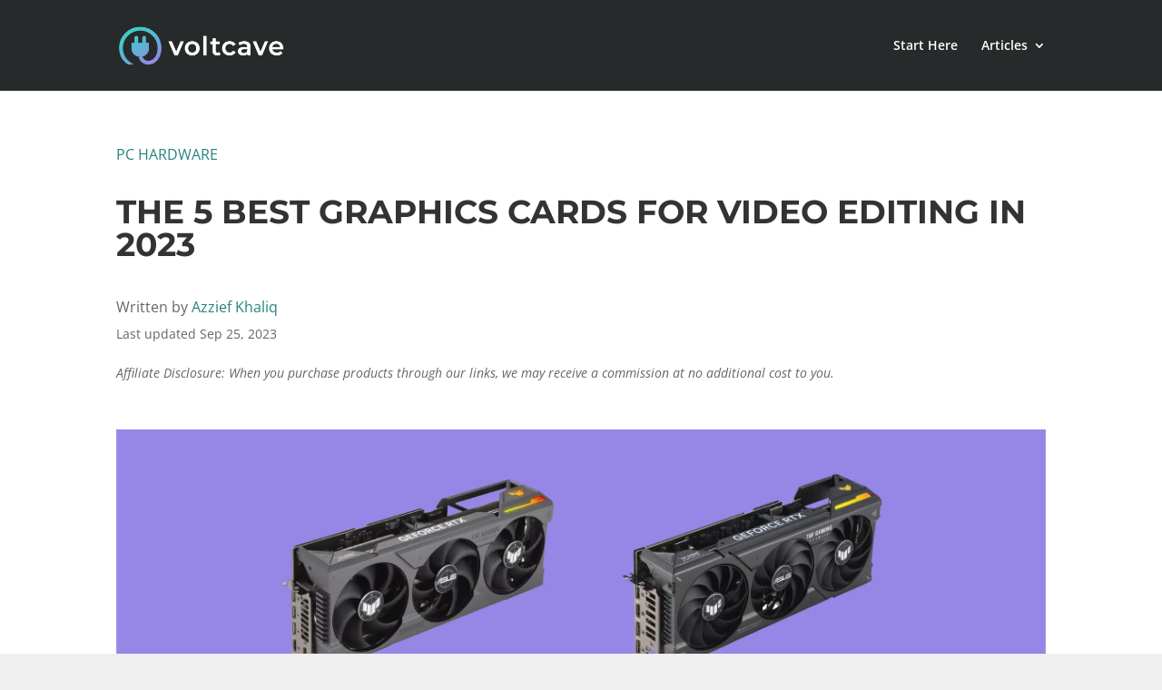

--- FILE ---
content_type: text/css; charset=UTF-8
request_url: https://voltcave.com/wp-content/tablepress-combined.min.css?ver=146
body_size: 1715
content:
.tablepress{--text-color:#111;--head-text-color:var(--text-color);--head-bg-color:#d9edf7;--odd-text-color:var(--text-color);--odd-bg-color:#fff;--even-text-color:var(--text-color);--even-bg-color:#f9f9f9;--hover-text-color:var(--text-color);--hover-bg-color:#f3f3f3;--border-color:#ddd;--padding:0.5rem;border:none;border-collapse:collapse;border-spacing:0;clear:both;margin:0 auto 1rem;table-layout:auto;width:100%}.tablepress>:not(caption)>*>*{background:none;border:none;box-sizing:border-box;float:none!important;padding:var(--padding);text-align:left;vertical-align:top}.tablepress>:where(thead)+tbody>*>*,.tablepress>tbody>*~*>*,.tablepress>tfoot>:where(:first-child)>*{border-top:1px solid var(--border-color)}.tablepress>:where(thead,tfoot)>*>th{background-color:var(--head-bg-color);color:var(--head-text-color);font-weight:700;vertical-align:middle;word-break:normal}.tablepress>:where(tbody)>tr>*{color:var(--text-color)}.tablepress>:where(tbody.row-striping)>:nth-child(odd)>*{background-color:var(--odd-bg-color);color:var(--odd-text-color)}.tablepress>:where(tbody.row-striping)>:nth-child(2n)>*{background-color:var(--even-bg-color);color:var(--even-text-color)}.tablepress>.row-hover>tr:hover>*{background-color:var(--hover-bg-color);color:var(--hover-text-color)}.tablepress img{border:none;margin:0;max-width:none;padding:0}.tablepress-table-description{clear:both;display:block}.dt-scroll{width:100%}.dt-scroll .tablepress{width:100%!important}div.dt-scroll-body tfoot tr,div.dt-scroll-body thead tr{height:0}div.dt-scroll-body tfoot tr th,div.dt-scroll-body thead tr th{border-bottom-width:0!important;border-top-width:0!important;height:0!important;padding-bottom:0!important;padding-top:0!important}div.dt-scroll-body tfoot tr th div.dt-scroll-sizing,div.dt-scroll-body thead tr th div.dt-scroll-sizing{height:0!important;overflow:hidden!important}div.dt-scroll-body>table.dataTable>thead>tr>th{overflow:hidden}.tablepress{--head-active-bg-color:#049cdb;--head-active-text-color:var(--head-text-color);--head-sort-arrow-color:var(--head-active-text-color)}.tablepress thead th:active{outline:none}.tablepress thead .dt-orderable-asc .dt-column-order:before,.tablepress thead .dt-ordering-asc .dt-column-order:before{bottom:50%;content:"▲"/"";display:block;position:absolute}.tablepress thead .dt-orderable-desc .dt-column-order:after,.tablepress thead .dt-ordering-desc .dt-column-order:after{content:"▼"/"";display:block;position:absolute;top:50%}.tablepress thead .dt-orderable-asc,.tablepress thead .dt-orderable-desc,.tablepress thead .dt-ordering-asc,.tablepress thead .dt-ordering-desc{padding-right:24px;position:relative}.tablepress thead .dt-orderable-asc .dt-column-order,.tablepress thead .dt-orderable-desc .dt-column-order,.tablepress thead .dt-ordering-asc .dt-column-order,.tablepress thead .dt-ordering-desc .dt-column-order{bottom:0;color:var(--head-sort-arrow-color);position:absolute;right:6px;top:0;width:12px}.tablepress thead .dt-orderable-asc .dt-column-order:after,.tablepress thead .dt-orderable-asc .dt-column-order:before,.tablepress thead .dt-orderable-desc .dt-column-order:after,.tablepress thead .dt-orderable-desc .dt-column-order:before,.tablepress thead .dt-ordering-asc .dt-column-order:after,.tablepress thead .dt-ordering-asc .dt-column-order:before,.tablepress thead .dt-ordering-desc .dt-column-order:after,.tablepress thead .dt-ordering-desc .dt-column-order:before{font-family:sans-serif!important;font-size:12px;line-height:12px;opacity:.2}.tablepress thead .dt-orderable-asc,.tablepress thead .dt-orderable-desc{cursor:pointer;outline-offset:-2px}.tablepress thead .dt-orderable-asc:hover,.tablepress thead .dt-orderable-desc:hover,.tablepress thead .dt-ordering-asc,.tablepress thead .dt-ordering-desc{background-color:var(--head-active-bg-color);color:var(--head-active-text-color)}.tablepress thead .dt-ordering-asc .dt-column-order:before,.tablepress thead .dt-ordering-desc .dt-column-order:after{opacity:.8}.tablepress:where(.auto-type-alignment) .dt-right,.tablepress:where(.auto-type-alignment) .dt-type-date,.tablepress:where(.auto-type-alignment) .dt-type-numeric{text-align:right}.dt-container{clear:both;margin-bottom:1rem;position:relative}.dt-container .tablepress{margin-bottom:0}.dt-container .dt-layout-row{display:flex;flex-direction:row;flex-wrap:wrap;justify-content:space-between}.dt-container .dt-layout-row.dt-layout-table .dt-layout-cell{display:block;width:100%}.dt-container .dt-layout-cell{display:flex;flex-direction:row;flex-wrap:wrap;gap:1em;padding:5px 0}.dt-container .dt-layout-cell.dt-layout-full{align-items:center;justify-content:space-between;width:100%}.dt-container .dt-layout-cell.dt-layout-full>:only-child{margin:auto}.dt-container .dt-layout-cell.dt-layout-start{align-items:center;justify-content:flex-start;margin-right:auto}.dt-container .dt-layout-cell.dt-layout-end{align-items:center;justify-content:flex-end;margin-left:auto}.dt-container .dt-layout-cell:empty{display:none}.dt-container label{display:inline}.dt-container .dt-input{display:inline;font-size:inherit;padding:5px;width:auto}.dt-container .dt-search{align-items:center;display:flex;flex-wrap:wrap;gap:5px;justify-content:center}.dt-container .dt-paging .dt-paging-button{background:#0000;border:1px solid #0000;border-radius:2px;box-sizing:border-box;color:inherit!important;cursor:pointer;display:inline-block;font-size:1em;height:32px;margin-left:2px;min-width:32px;padding:0 5px;text-align:center;text-decoration:none!important;vertical-align:middle}.dt-container .dt-paging .dt-paging-button.current,.dt-container .dt-paging .dt-paging-button:hover{border:1px solid #111}.dt-container .dt-paging .dt-paging-button.disabled,.dt-container .dt-paging .dt-paging-button.disabled:active,.dt-container .dt-paging .dt-paging-button.disabled:hover{border:1px solid #0000;color:#0000004d!important;cursor:default;outline:none}.dt-container .dt-paging>.dt-paging-button:first-child{margin-left:0}.dt-container .dt-paging .ellipsis{padding:0 1em}@media screen and (max-width:767px){.dt-container .dt-layout-row{flex-direction:column}.dt-container .dt-layout-cell{flex-direction:column;padding:.5em 0}}
.tablepress{--border-color:#b9c0c0!important}.tablepress thead th,.tablepress tfoot th{background-color:#2e3532;color:#fff}.tablepress thead .dt-ordering-asc,.tablepress thead .dt-ordering-desc,.tablepress thead .dt-orderable-asc:hover,.tablepress thead .dt-orderable-desc:hover{background-color:#3dccc7}.table-header-image{width:100%}.pps{display:none}#pps1{display:flex;background-color:#3dccc7;width:6.25%}#pps2{display:flex;background-color:#3dccc7;width:7.94%}#pps3{display:flex;background-color:#3dccc7;width:10.56%}#pps4{display:flex;background-color:#3dccc7;width:11.13%}#pps5{display:flex;background-color:#3dccc7;width:13.88%}#pps6{display:flex;background-color:#3dccc7;width:14.94%}#pps7{display:flex;background-color:#3dccc7;width:15%}#pps8{display:flex;background-color:#3dccc7;width:17.19%}#pps9{display:flex;background-color:#3dccc7;width:20%}#pps10{display:flex;background-color:#3dccc7;width:22.25%}#pps11{display:flex;background-color:#3dccc7;width:24.88%}#pps12{display:flex;background-color:#3dccc7;width:25%}#pps13{display:flex;background-color:#3dccc7;width:25%}#pps14{display:flex;background-color:#3dccc7;width:26.69%}#pps15{display:flex;background-color:#3dccc7;width:27.75%}#pps16{display:flex;background-color:#3dccc7;width:29.19%}#pps17{display:flex;background-color:#3dccc7;width:29.88%}#pps18{display:flex;background-color:#3dccc7;width:30%}#pps19{display:flex;background-color:#3dccc7;width:30.56%}#pps20{display:flex;background-color:#3dccc7;width:33.31%}#pps21{display:flex;background-color:#3dccc7;width:35.81%}#pps22{display:flex;background-color:#3dccc7;width:44.44%}#pps23{display:flex;background-color:#3dccc7;width:44.44%}#pps24{display:flex;background-color:#3dccc7;width:49.75%}#pps25{display:flex;background-color:#3dccc7;width:50%}#pps26{display:flex;background-color:#3dccc7;width:60%}#pps27{display:flex;background-color:#3dccc7;width:100%}.tablepress-id-731,.tablepress-id-731 td,.tablepress-id-731 th{border:1px solid #000}.tablepress-id-731 th.column-2,.tablepress-id-731 th.column-4{text-align:center;font-size:18px}.tablepress-id-731 .column-1{font-weight:700}.tablepress-id-731 .row-2{font-weight:700;background-color:#ddd;color:#000}.tablepress-id-191{border:1px solid #ddd}.tablepress-id-191 td{text-align:center;border:1px solid #ddd}.tablepress-id-191 .column-1,.tablepress-id-191 .column-3,.tablepress-id-191 .column-5{background-color:#f9f9f9}.tablepress-id-191 .column-1{color:#333}.table-border-lines{border:1px solid #ddd}.table-border-lines td{border:1px solid #ddd}.table-centered td,.table-centered th{text-align:center}.table-button{font-size:18px;font-weight:500;line-height:1.4;color:#fff;background-image:linear-gradient(120deg,#3dccc7,#735FDE);padding:10px 25px;border-radius:3px;display:inline-block;margin-top:10px;text-decoration:none!important}#tablepress-252 img{padding-left:15px;padding-right:15px}.pros-cons-table.tablepress tbody td{border-top:0;line-height:1.9em}.pros-cons-table .row-1 .column-1,.pros-cons-table .row-1 .column-2{padding-bottom:0}.pros-cons-table .row-2 .column-1,.pros-cons-table .row-2 .column-2{padding-top:0}.table-plus{color:#22baa0;font-size:18px;line-height:18px;font-weight:1000}.table-minus{color:#e06470;font-size:20px;line-height:20px;font-weight:1000}